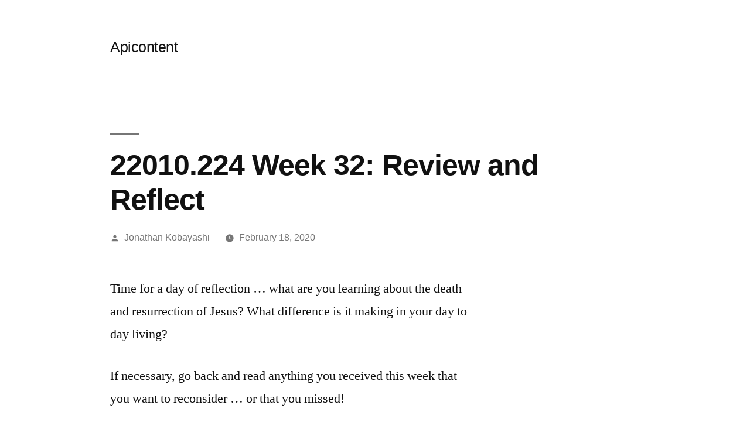

--- FILE ---
content_type: text/html; charset=UTF-8
request_url: https://apicontent.jesusonline.com/time-with-god/devotion/22010-224-week-32-review-and-reflect
body_size: 8719
content:
<!doctype html>
<html lang="en-US">
<head>
	<meta charset="UTF-8" />
	<meta name="viewport" content="width=device-width, initial-scale=1.0" />
	<link rel="profile" href="https://gmpg.org/xfn/11" />
	<title>22010.224 Week 32: Review and Reflect &#8211; Apicontent</title>
<meta name='robots' content='noindex, nofollow' />
	<style>img:is([sizes="auto" i], [sizes^="auto," i]) { contain-intrinsic-size: 3000px 1500px }</style>
	<link rel="alternate" type="application/rss+xml" title="Apicontent &raquo; Feed" href="https://apicontent.jesusonline.com/feed" />
<link rel="alternate" type="application/rss+xml" title="Apicontent &raquo; Comments Feed" href="https://apicontent.jesusonline.com/comments/feed" />
<script>
window._wpemojiSettings = {"baseUrl":"https:\/\/s.w.org\/images\/core\/emoji\/16.0.1\/72x72\/","ext":".png","svgUrl":"https:\/\/s.w.org\/images\/core\/emoji\/16.0.1\/svg\/","svgExt":".svg","source":{"concatemoji":"https:\/\/apicontent.jesusonline.com\/wp-includes\/js\/wp-emoji-release.min.js?ver=6.8.3"}};
/*! This file is auto-generated */
!function(s,n){var o,i,e;function c(e){try{var t={supportTests:e,timestamp:(new Date).valueOf()};sessionStorage.setItem(o,JSON.stringify(t))}catch(e){}}function p(e,t,n){e.clearRect(0,0,e.canvas.width,e.canvas.height),e.fillText(t,0,0);var t=new Uint32Array(e.getImageData(0,0,e.canvas.width,e.canvas.height).data),a=(e.clearRect(0,0,e.canvas.width,e.canvas.height),e.fillText(n,0,0),new Uint32Array(e.getImageData(0,0,e.canvas.width,e.canvas.height).data));return t.every(function(e,t){return e===a[t]})}function u(e,t){e.clearRect(0,0,e.canvas.width,e.canvas.height),e.fillText(t,0,0);for(var n=e.getImageData(16,16,1,1),a=0;a<n.data.length;a++)if(0!==n.data[a])return!1;return!0}function f(e,t,n,a){switch(t){case"flag":return n(e,"\ud83c\udff3\ufe0f\u200d\u26a7\ufe0f","\ud83c\udff3\ufe0f\u200b\u26a7\ufe0f")?!1:!n(e,"\ud83c\udde8\ud83c\uddf6","\ud83c\udde8\u200b\ud83c\uddf6")&&!n(e,"\ud83c\udff4\udb40\udc67\udb40\udc62\udb40\udc65\udb40\udc6e\udb40\udc67\udb40\udc7f","\ud83c\udff4\u200b\udb40\udc67\u200b\udb40\udc62\u200b\udb40\udc65\u200b\udb40\udc6e\u200b\udb40\udc67\u200b\udb40\udc7f");case"emoji":return!a(e,"\ud83e\udedf")}return!1}function g(e,t,n,a){var r="undefined"!=typeof WorkerGlobalScope&&self instanceof WorkerGlobalScope?new OffscreenCanvas(300,150):s.createElement("canvas"),o=r.getContext("2d",{willReadFrequently:!0}),i=(o.textBaseline="top",o.font="600 32px Arial",{});return e.forEach(function(e){i[e]=t(o,e,n,a)}),i}function t(e){var t=s.createElement("script");t.src=e,t.defer=!0,s.head.appendChild(t)}"undefined"!=typeof Promise&&(o="wpEmojiSettingsSupports",i=["flag","emoji"],n.supports={everything:!0,everythingExceptFlag:!0},e=new Promise(function(e){s.addEventListener("DOMContentLoaded",e,{once:!0})}),new Promise(function(t){var n=function(){try{var e=JSON.parse(sessionStorage.getItem(o));if("object"==typeof e&&"number"==typeof e.timestamp&&(new Date).valueOf()<e.timestamp+604800&&"object"==typeof e.supportTests)return e.supportTests}catch(e){}return null}();if(!n){if("undefined"!=typeof Worker&&"undefined"!=typeof OffscreenCanvas&&"undefined"!=typeof URL&&URL.createObjectURL&&"undefined"!=typeof Blob)try{var e="postMessage("+g.toString()+"("+[JSON.stringify(i),f.toString(),p.toString(),u.toString()].join(",")+"));",a=new Blob([e],{type:"text/javascript"}),r=new Worker(URL.createObjectURL(a),{name:"wpTestEmojiSupports"});return void(r.onmessage=function(e){c(n=e.data),r.terminate(),t(n)})}catch(e){}c(n=g(i,f,p,u))}t(n)}).then(function(e){for(var t in e)n.supports[t]=e[t],n.supports.everything=n.supports.everything&&n.supports[t],"flag"!==t&&(n.supports.everythingExceptFlag=n.supports.everythingExceptFlag&&n.supports[t]);n.supports.everythingExceptFlag=n.supports.everythingExceptFlag&&!n.supports.flag,n.DOMReady=!1,n.readyCallback=function(){n.DOMReady=!0}}).then(function(){return e}).then(function(){var e;n.supports.everything||(n.readyCallback(),(e=n.source||{}).concatemoji?t(e.concatemoji):e.wpemoji&&e.twemoji&&(t(e.twemoji),t(e.wpemoji)))}))}((window,document),window._wpemojiSettings);
</script>
<style id='wp-emoji-styles-inline-css'>

	img.wp-smiley, img.emoji {
		display: inline !important;
		border: none !important;
		box-shadow: none !important;
		height: 1em !important;
		width: 1em !important;
		margin: 0 0.07em !important;
		vertical-align: -0.1em !important;
		background: none !important;
		padding: 0 !important;
	}
</style>
<link rel='stylesheet' id='wp-block-library-css' href='https://apicontent.jesusonline.com/wp-includes/css/dist/block-library/style.min.css?ver=6.8.3' media='all' />
<style id='wp-block-library-theme-inline-css'>
.wp-block-audio :where(figcaption){color:#555;font-size:13px;text-align:center}.is-dark-theme .wp-block-audio :where(figcaption){color:#ffffffa6}.wp-block-audio{margin:0 0 1em}.wp-block-code{border:1px solid #ccc;border-radius:4px;font-family:Menlo,Consolas,monaco,monospace;padding:.8em 1em}.wp-block-embed :where(figcaption){color:#555;font-size:13px;text-align:center}.is-dark-theme .wp-block-embed :where(figcaption){color:#ffffffa6}.wp-block-embed{margin:0 0 1em}.blocks-gallery-caption{color:#555;font-size:13px;text-align:center}.is-dark-theme .blocks-gallery-caption{color:#ffffffa6}:root :where(.wp-block-image figcaption){color:#555;font-size:13px;text-align:center}.is-dark-theme :root :where(.wp-block-image figcaption){color:#ffffffa6}.wp-block-image{margin:0 0 1em}.wp-block-pullquote{border-bottom:4px solid;border-top:4px solid;color:currentColor;margin-bottom:1.75em}.wp-block-pullquote cite,.wp-block-pullquote footer,.wp-block-pullquote__citation{color:currentColor;font-size:.8125em;font-style:normal;text-transform:uppercase}.wp-block-quote{border-left:.25em solid;margin:0 0 1.75em;padding-left:1em}.wp-block-quote cite,.wp-block-quote footer{color:currentColor;font-size:.8125em;font-style:normal;position:relative}.wp-block-quote:where(.has-text-align-right){border-left:none;border-right:.25em solid;padding-left:0;padding-right:1em}.wp-block-quote:where(.has-text-align-center){border:none;padding-left:0}.wp-block-quote.is-large,.wp-block-quote.is-style-large,.wp-block-quote:where(.is-style-plain){border:none}.wp-block-search .wp-block-search__label{font-weight:700}.wp-block-search__button{border:1px solid #ccc;padding:.375em .625em}:where(.wp-block-group.has-background){padding:1.25em 2.375em}.wp-block-separator.has-css-opacity{opacity:.4}.wp-block-separator{border:none;border-bottom:2px solid;margin-left:auto;margin-right:auto}.wp-block-separator.has-alpha-channel-opacity{opacity:1}.wp-block-separator:not(.is-style-wide):not(.is-style-dots){width:100px}.wp-block-separator.has-background:not(.is-style-dots){border-bottom:none;height:1px}.wp-block-separator.has-background:not(.is-style-wide):not(.is-style-dots){height:2px}.wp-block-table{margin:0 0 1em}.wp-block-table td,.wp-block-table th{word-break:normal}.wp-block-table :where(figcaption){color:#555;font-size:13px;text-align:center}.is-dark-theme .wp-block-table :where(figcaption){color:#ffffffa6}.wp-block-video :where(figcaption){color:#555;font-size:13px;text-align:center}.is-dark-theme .wp-block-video :where(figcaption){color:#ffffffa6}.wp-block-video{margin:0 0 1em}:root :where(.wp-block-template-part.has-background){margin-bottom:0;margin-top:0;padding:1.25em 2.375em}
</style>
<style id='classic-theme-styles-inline-css'>
/*! This file is auto-generated */
.wp-block-button__link{color:#fff;background-color:#32373c;border-radius:9999px;box-shadow:none;text-decoration:none;padding:calc(.667em + 2px) calc(1.333em + 2px);font-size:1.125em}.wp-block-file__button{background:#32373c;color:#fff;text-decoration:none}
</style>
<style id='global-styles-inline-css'>
:root{--wp--preset--aspect-ratio--square: 1;--wp--preset--aspect-ratio--4-3: 4/3;--wp--preset--aspect-ratio--3-4: 3/4;--wp--preset--aspect-ratio--3-2: 3/2;--wp--preset--aspect-ratio--2-3: 2/3;--wp--preset--aspect-ratio--16-9: 16/9;--wp--preset--aspect-ratio--9-16: 9/16;--wp--preset--color--black: #000000;--wp--preset--color--cyan-bluish-gray: #abb8c3;--wp--preset--color--white: #FFF;--wp--preset--color--pale-pink: #f78da7;--wp--preset--color--vivid-red: #cf2e2e;--wp--preset--color--luminous-vivid-orange: #ff6900;--wp--preset--color--luminous-vivid-amber: #fcb900;--wp--preset--color--light-green-cyan: #7bdcb5;--wp--preset--color--vivid-green-cyan: #00d084;--wp--preset--color--pale-cyan-blue: #8ed1fc;--wp--preset--color--vivid-cyan-blue: #0693e3;--wp--preset--color--vivid-purple: #9b51e0;--wp--preset--color--primary: #0073a8;--wp--preset--color--secondary: #005075;--wp--preset--color--dark-gray: #111;--wp--preset--color--light-gray: #767676;--wp--preset--gradient--vivid-cyan-blue-to-vivid-purple: linear-gradient(135deg,rgba(6,147,227,1) 0%,rgb(155,81,224) 100%);--wp--preset--gradient--light-green-cyan-to-vivid-green-cyan: linear-gradient(135deg,rgb(122,220,180) 0%,rgb(0,208,130) 100%);--wp--preset--gradient--luminous-vivid-amber-to-luminous-vivid-orange: linear-gradient(135deg,rgba(252,185,0,1) 0%,rgba(255,105,0,1) 100%);--wp--preset--gradient--luminous-vivid-orange-to-vivid-red: linear-gradient(135deg,rgba(255,105,0,1) 0%,rgb(207,46,46) 100%);--wp--preset--gradient--very-light-gray-to-cyan-bluish-gray: linear-gradient(135deg,rgb(238,238,238) 0%,rgb(169,184,195) 100%);--wp--preset--gradient--cool-to-warm-spectrum: linear-gradient(135deg,rgb(74,234,220) 0%,rgb(151,120,209) 20%,rgb(207,42,186) 40%,rgb(238,44,130) 60%,rgb(251,105,98) 80%,rgb(254,248,76) 100%);--wp--preset--gradient--blush-light-purple: linear-gradient(135deg,rgb(255,206,236) 0%,rgb(152,150,240) 100%);--wp--preset--gradient--blush-bordeaux: linear-gradient(135deg,rgb(254,205,165) 0%,rgb(254,45,45) 50%,rgb(107,0,62) 100%);--wp--preset--gradient--luminous-dusk: linear-gradient(135deg,rgb(255,203,112) 0%,rgb(199,81,192) 50%,rgb(65,88,208) 100%);--wp--preset--gradient--pale-ocean: linear-gradient(135deg,rgb(255,245,203) 0%,rgb(182,227,212) 50%,rgb(51,167,181) 100%);--wp--preset--gradient--electric-grass: linear-gradient(135deg,rgb(202,248,128) 0%,rgb(113,206,126) 100%);--wp--preset--gradient--midnight: linear-gradient(135deg,rgb(2,3,129) 0%,rgb(40,116,252) 100%);--wp--preset--font-size--small: 19.5px;--wp--preset--font-size--medium: 20px;--wp--preset--font-size--large: 36.5px;--wp--preset--font-size--x-large: 42px;--wp--preset--font-size--normal: 22px;--wp--preset--font-size--huge: 49.5px;--wp--preset--spacing--20: 0.44rem;--wp--preset--spacing--30: 0.67rem;--wp--preset--spacing--40: 1rem;--wp--preset--spacing--50: 1.5rem;--wp--preset--spacing--60: 2.25rem;--wp--preset--spacing--70: 3.38rem;--wp--preset--spacing--80: 5.06rem;--wp--preset--shadow--natural: 6px 6px 9px rgba(0, 0, 0, 0.2);--wp--preset--shadow--deep: 12px 12px 50px rgba(0, 0, 0, 0.4);--wp--preset--shadow--sharp: 6px 6px 0px rgba(0, 0, 0, 0.2);--wp--preset--shadow--outlined: 6px 6px 0px -3px rgba(255, 255, 255, 1), 6px 6px rgba(0, 0, 0, 1);--wp--preset--shadow--crisp: 6px 6px 0px rgba(0, 0, 0, 1);}:where(.is-layout-flex){gap: 0.5em;}:where(.is-layout-grid){gap: 0.5em;}body .is-layout-flex{display: flex;}.is-layout-flex{flex-wrap: wrap;align-items: center;}.is-layout-flex > :is(*, div){margin: 0;}body .is-layout-grid{display: grid;}.is-layout-grid > :is(*, div){margin: 0;}:where(.wp-block-columns.is-layout-flex){gap: 2em;}:where(.wp-block-columns.is-layout-grid){gap: 2em;}:where(.wp-block-post-template.is-layout-flex){gap: 1.25em;}:where(.wp-block-post-template.is-layout-grid){gap: 1.25em;}.has-black-color{color: var(--wp--preset--color--black) !important;}.has-cyan-bluish-gray-color{color: var(--wp--preset--color--cyan-bluish-gray) !important;}.has-white-color{color: var(--wp--preset--color--white) !important;}.has-pale-pink-color{color: var(--wp--preset--color--pale-pink) !important;}.has-vivid-red-color{color: var(--wp--preset--color--vivid-red) !important;}.has-luminous-vivid-orange-color{color: var(--wp--preset--color--luminous-vivid-orange) !important;}.has-luminous-vivid-amber-color{color: var(--wp--preset--color--luminous-vivid-amber) !important;}.has-light-green-cyan-color{color: var(--wp--preset--color--light-green-cyan) !important;}.has-vivid-green-cyan-color{color: var(--wp--preset--color--vivid-green-cyan) !important;}.has-pale-cyan-blue-color{color: var(--wp--preset--color--pale-cyan-blue) !important;}.has-vivid-cyan-blue-color{color: var(--wp--preset--color--vivid-cyan-blue) !important;}.has-vivid-purple-color{color: var(--wp--preset--color--vivid-purple) !important;}.has-black-background-color{background-color: var(--wp--preset--color--black) !important;}.has-cyan-bluish-gray-background-color{background-color: var(--wp--preset--color--cyan-bluish-gray) !important;}.has-white-background-color{background-color: var(--wp--preset--color--white) !important;}.has-pale-pink-background-color{background-color: var(--wp--preset--color--pale-pink) !important;}.has-vivid-red-background-color{background-color: var(--wp--preset--color--vivid-red) !important;}.has-luminous-vivid-orange-background-color{background-color: var(--wp--preset--color--luminous-vivid-orange) !important;}.has-luminous-vivid-amber-background-color{background-color: var(--wp--preset--color--luminous-vivid-amber) !important;}.has-light-green-cyan-background-color{background-color: var(--wp--preset--color--light-green-cyan) !important;}.has-vivid-green-cyan-background-color{background-color: var(--wp--preset--color--vivid-green-cyan) !important;}.has-pale-cyan-blue-background-color{background-color: var(--wp--preset--color--pale-cyan-blue) !important;}.has-vivid-cyan-blue-background-color{background-color: var(--wp--preset--color--vivid-cyan-blue) !important;}.has-vivid-purple-background-color{background-color: var(--wp--preset--color--vivid-purple) !important;}.has-black-border-color{border-color: var(--wp--preset--color--black) !important;}.has-cyan-bluish-gray-border-color{border-color: var(--wp--preset--color--cyan-bluish-gray) !important;}.has-white-border-color{border-color: var(--wp--preset--color--white) !important;}.has-pale-pink-border-color{border-color: var(--wp--preset--color--pale-pink) !important;}.has-vivid-red-border-color{border-color: var(--wp--preset--color--vivid-red) !important;}.has-luminous-vivid-orange-border-color{border-color: var(--wp--preset--color--luminous-vivid-orange) !important;}.has-luminous-vivid-amber-border-color{border-color: var(--wp--preset--color--luminous-vivid-amber) !important;}.has-light-green-cyan-border-color{border-color: var(--wp--preset--color--light-green-cyan) !important;}.has-vivid-green-cyan-border-color{border-color: var(--wp--preset--color--vivid-green-cyan) !important;}.has-pale-cyan-blue-border-color{border-color: var(--wp--preset--color--pale-cyan-blue) !important;}.has-vivid-cyan-blue-border-color{border-color: var(--wp--preset--color--vivid-cyan-blue) !important;}.has-vivid-purple-border-color{border-color: var(--wp--preset--color--vivid-purple) !important;}.has-vivid-cyan-blue-to-vivid-purple-gradient-background{background: var(--wp--preset--gradient--vivid-cyan-blue-to-vivid-purple) !important;}.has-light-green-cyan-to-vivid-green-cyan-gradient-background{background: var(--wp--preset--gradient--light-green-cyan-to-vivid-green-cyan) !important;}.has-luminous-vivid-amber-to-luminous-vivid-orange-gradient-background{background: var(--wp--preset--gradient--luminous-vivid-amber-to-luminous-vivid-orange) !important;}.has-luminous-vivid-orange-to-vivid-red-gradient-background{background: var(--wp--preset--gradient--luminous-vivid-orange-to-vivid-red) !important;}.has-very-light-gray-to-cyan-bluish-gray-gradient-background{background: var(--wp--preset--gradient--very-light-gray-to-cyan-bluish-gray) !important;}.has-cool-to-warm-spectrum-gradient-background{background: var(--wp--preset--gradient--cool-to-warm-spectrum) !important;}.has-blush-light-purple-gradient-background{background: var(--wp--preset--gradient--blush-light-purple) !important;}.has-blush-bordeaux-gradient-background{background: var(--wp--preset--gradient--blush-bordeaux) !important;}.has-luminous-dusk-gradient-background{background: var(--wp--preset--gradient--luminous-dusk) !important;}.has-pale-ocean-gradient-background{background: var(--wp--preset--gradient--pale-ocean) !important;}.has-electric-grass-gradient-background{background: var(--wp--preset--gradient--electric-grass) !important;}.has-midnight-gradient-background{background: var(--wp--preset--gradient--midnight) !important;}.has-small-font-size{font-size: var(--wp--preset--font-size--small) !important;}.has-medium-font-size{font-size: var(--wp--preset--font-size--medium) !important;}.has-large-font-size{font-size: var(--wp--preset--font-size--large) !important;}.has-x-large-font-size{font-size: var(--wp--preset--font-size--x-large) !important;}
:where(.wp-block-post-template.is-layout-flex){gap: 1.25em;}:where(.wp-block-post-template.is-layout-grid){gap: 1.25em;}
:where(.wp-block-columns.is-layout-flex){gap: 2em;}:where(.wp-block-columns.is-layout-grid){gap: 2em;}
:root :where(.wp-block-pullquote){font-size: 1.5em;line-height: 1.6;}
</style>
<link rel='stylesheet' id='twentynineteen-style-css' href='https://apicontent.jesusonline.com/wp-content/themes/twentynineteen/style.css?ver=3.2' media='all' />
<link rel='stylesheet' id='twentynineteen-print-style-css' href='https://apicontent.jesusonline.com/wp-content/themes/twentynineteen/print.css?ver=3.2' media='print' />
<link rel="https://api.w.org/" href="https://apicontent.jesusonline.com/wp-json/" /><link rel="alternate" title="JSON" type="application/json" href="https://apicontent.jesusonline.com/wp-json/wp/v2/posts/8530" /><link rel="EditURI" type="application/rsd+xml" title="RSD" href="https://apicontent.jesusonline.com/xmlrpc.php?rsd" />
<meta name="generator" content="WordPress 6.8.3" />
<link rel="canonical" href="https://apicontent.jesusonline.com/time-with-god/devotion/22010-224-week-32-review-and-reflect" />
<link rel='shortlink' href='https://apicontent.jesusonline.com/?p=8530' />
<link rel="alternate" title="oEmbed (JSON)" type="application/json+oembed" href="https://apicontent.jesusonline.com/wp-json/oembed/1.0/embed?url=https%3A%2F%2Fapicontent.jesusonline.com%2Ftime-with-god%2Fdevotion%2F22010-224-week-32-review-and-reflect" />
<link rel="alternate" title="oEmbed (XML)" type="text/xml+oembed" href="https://apicontent.jesusonline.com/wp-json/oembed/1.0/embed?url=https%3A%2F%2Fapicontent.jesusonline.com%2Ftime-with-god%2Fdevotion%2F22010-224-week-32-review-and-reflect&#038;format=xml" />
<style>.recentcomments a{display:inline !important;padding:0 !important;margin:0 !important;}</style><link rel="icon" href="https://apicontent.jesusonline.com/wp-content/uploads/2019/11/cropped-logo-blue-32x32.png" sizes="32x32" />
<link rel="icon" href="https://apicontent.jesusonline.com/wp-content/uploads/2019/11/cropped-logo-blue-192x192.png" sizes="192x192" />
<link rel="apple-touch-icon" href="https://apicontent.jesusonline.com/wp-content/uploads/2019/11/cropped-logo-blue-180x180.png" />
<meta name="msapplication-TileImage" content="https://apicontent.jesusonline.com/wp-content/uploads/2019/11/cropped-logo-blue-270x270.png" />
</head>

<body class="wp-singular post-template-default single single-post postid-8530 single-format-standard wp-embed-responsive wp-theme-twentynineteen singular image-filters-enabled">
<div id="page" class="site">
	<a class="skip-link screen-reader-text" href="#content">
		Skip to content	</a>

		<header id="masthead" class="site-header">

			<div class="site-branding-container">
				<div class="site-branding">

									<p class="site-title"><a href="https://apicontent.jesusonline.com/" rel="home" >Apicontent</a></p>
			
			</div><!-- .site-branding -->
			</div><!-- .site-branding-container -->

					</header><!-- #masthead -->

	<div id="content" class="site-content">

	<div id="primary" class="content-area">
		<main id="main" class="site-main">

			
<article id="post-8530" class="post-8530 post type-post status-publish format-standard hentry category-time-with-god category-devotion series-22010-become-more-in-christ-365-series entry">
		<header class="entry-header">
		
<h1 class="entry-title">22010.224 Week 32: Review and Reflect</h1>
<div class="entry-meta">
	<span class="byline"><svg class="svg-icon" width="16" height="16" aria-hidden="true" role="img" focusable="false" viewBox="0 0 24 24" version="1.1" xmlns="http://www.w3.org/2000/svg" xmlns:xlink="http://www.w3.org/1999/xlink"><path d="M12 12c2.21 0 4-1.79 4-4s-1.79-4-4-4-4 1.79-4 4 1.79 4 4 4zm0 2c-2.67 0-8 1.34-8 4v2h16v-2c0-2.66-5.33-4-8-4z"></path><path d="M0 0h24v24H0z" fill="none"></path></svg><span class="screen-reader-text">Posted by</span><span class="author vcard"><a class="url fn n" href="https://apicontent.jesusonline.com/author/jonathan">Jonathan Kobayashi</a></span></span>	<span class="posted-on"><svg class="svg-icon" width="16" height="16" aria-hidden="true" role="img" focusable="false" xmlns="http://www.w3.org/2000/svg" viewBox="0 0 24 24"><defs><path id="a" d="M0 0h24v24H0V0z"></path></defs><clipPath id="b"><use xlink:href="#a" overflow="visible"></use></clipPath><path clip-path="url(#b)" d="M12 2C6.5 2 2 6.5 2 12s4.5 10 10 10 10-4.5 10-10S17.5 2 12 2zm4.2 14.2L11 13V7h1.5v5.2l4.5 2.7-.8 1.3z"></path></svg><a href="https://apicontent.jesusonline.com/time-with-god/devotion/22010-224-week-32-review-and-reflect" rel="bookmark"><time class="entry-date published" datetime="2020-02-18T22:00:15+00:00">February 18, 2020</time><time class="updated" datetime="2025-01-07T04:50:08+00:00">January 7, 2025</time></a></span>	<span class="comment-count">
					</span>
	</div><!-- .entry-meta -->
		</header>
	
	<div class="entry-content">
		
<p>Time for a day of reflection … what are you learning about the death and resurrection of Jesus? What difference is it making in your day to day living?</p>



<p>If necessary, go back and read anything you received this week that you want to reconsider … or that you missed!</p>



<h3 class="wp-block-heading">Quick Links</h3>



<h4 class="wp-block-heading"><a href="https://apicontent.jesusonline.com/pwa/time-with-god/22010-218-forgiveness">Forgiveness</a></h4>



<h4 class="wp-block-heading"><a href="https://apicontent.jesusonline.com/pwa/time-with-god/devotion/22010-219-jesus-died-for-us">Jesus Died for Us!</a></h4>



<h4 class="wp-block-heading"><a href="https://apicontent.jesusonline.com/pwa/time-with-god/devotion/22010-220-hope-in-times-of-despair">Hope in Times of Despair</a></h4>



<h4 class="wp-block-heading"><a href="https://apicontent.jesusonline.com/pwa/time-with-god/devotion/22010-221-love-that-results-in-courage">Love that Results in Courage</a></h4>



<h4 class="wp-block-heading"><a href="https://apicontent.jesusonline.com/pwa/time-with-god/devotion/22010-222-he-has-risen">He Has Risen!</a></h4>



<h4 class="wp-block-heading"><a href="https://apicontent.jesusonline.com/pwa/time-with-god/devotion/22010-223-but-they-did-not-believe">But They Did Not Believe</a></h4>



<h3 class="wp-block-heading">Reflection</h3>



<p>This week’s lesson confronted us with the hard truth of forgiveness. The lesson ended with this question:</p>



<p>Are there people in your life you can’t or won’t forgive?</p>



<p>Take some time alone with God to confess your inability to forgive, and ask the Holy Spirit to forgive them through you. As you rely on Him, He will give you the power!</p>



<p>Forgiveness can be an ongoing process! Take a few moments to&nbsp;<em>once again</em>&nbsp;consider the above question and spend time with God, allowing him to work in your heart.</p>



<p>This week’s devotionals brought us to the passages in the Bible describing the actual death and resurrection of Jesus!</p>



<p>What emotions did you have as you read about Jesus’ death?</p>



<p>What thoughts did you have as you read the words, “He is risen!”</p>



<p>Beth Yoe challenged us with these words:</p>



<p>“Oh that all of our passions and desires would always lead us to Jesus! There is a difference between simply knowing Jesus as a person and passionately loving Him as our Lord. When we are inspired with love and delighted by His presence, it is not a compulsion but a pleasure to walk with Him. Just as a child who adores their father’s company, our delight in Him should be prompted by joy.”</p>



<p>What steps do you need to take to experience passion and desire that leads to Jesus?</p>



<h3 class="wp-block-heading">Go a Step Beyond</h3>



<p>As you consider the resurrection of Jesus, take a few minutes to check out this video: <a href="https://apicontent.jesusonline.com/video/75999-22010-224-proofs-of-the-resurrection-of-jesus-christ" data-type="post" data-id="13025">Proofs of the Resurrection of Jesus Christ?</a></p>



<h3 class="wp-block-heading">Write It on Your Heart</h3>



<p>Take a few minutes to memorize these verses:</p>



<p>“Let all bitterness, wrath, anger, clamor, and evil speaking be put away from you, with all malice. And be kind to one another, tenderhearted, forgiving one another, just as God in Christ forgave you.” —Ephesians 4:31–32, NKJV</p>
	</div><!-- .entry-content -->

	<footer class="entry-footer">
		<span class="byline"><svg class="svg-icon" width="16" height="16" aria-hidden="true" role="img" focusable="false" viewBox="0 0 24 24" version="1.1" xmlns="http://www.w3.org/2000/svg" xmlns:xlink="http://www.w3.org/1999/xlink"><path d="M12 12c2.21 0 4-1.79 4-4s-1.79-4-4-4-4 1.79-4 4 1.79 4 4 4zm0 2c-2.67 0-8 1.34-8 4v2h16v-2c0-2.66-5.33-4-8-4z"></path><path d="M0 0h24v24H0z" fill="none"></path></svg><span class="screen-reader-text">Posted by</span><span class="author vcard"><a class="url fn n" href="https://apicontent.jesusonline.com/author/jonathan">Jonathan Kobayashi</a></span></span><span class="posted-on"><svg class="svg-icon" width="16" height="16" aria-hidden="true" role="img" focusable="false" xmlns="http://www.w3.org/2000/svg" viewBox="0 0 24 24"><defs><path id="a" d="M0 0h24v24H0V0z"></path></defs><clipPath id="b"><use xlink:href="#a" overflow="visible"></use></clipPath><path clip-path="url(#b)" d="M12 2C6.5 2 2 6.5 2 12s4.5 10 10 10 10-4.5 10-10S17.5 2 12 2zm4.2 14.2L11 13V7h1.5v5.2l4.5 2.7-.8 1.3z"></path></svg><a href="https://apicontent.jesusonline.com/time-with-god/devotion/22010-224-week-32-review-and-reflect" rel="bookmark"><time class="entry-date published" datetime="2020-02-18T22:00:15+00:00">February 18, 2020</time><time class="updated" datetime="2025-01-07T04:50:08+00:00">January 7, 2025</time></a></span><span class="cat-links"><svg class="svg-icon" width="16" height="16" aria-hidden="true" role="img" focusable="false" xmlns="http://www.w3.org/2000/svg" viewBox="0 0 24 24"><path d="M10 4H4c-1.1 0-1.99.9-1.99 2L2 18c0 1.1.9 2 2 2h16c1.1 0 2-.9 2-2V8c0-1.1-.9-2-2-2h-8l-2-2z"></path><path d="M0 0h24v24H0z" fill="none"></path></svg><span class="screen-reader-text">Posted in</span><a href="https://apicontent.jesusonline.com/category/time-with-god" rel="category tag">Time with God</a>, <a href="https://apicontent.jesusonline.com/category/time-with-god/devotion" rel="category tag">Devotion</a></span>	</footer><!-- .entry-footer -->

				
</article><!-- #post-8530 -->

	<nav class="navigation post-navigation" aria-label="Posts">
		<h2 class="screen-reader-text">Post navigation</h2>
		<div class="nav-links"><div class="nav-previous"><a href="https://apicontent.jesusonline.com/time-with-god/devotion/22010-231-week-33-review-and-reflect" rel="prev"><span class="meta-nav" aria-hidden="true">Previous Post</span> <span class="screen-reader-text">Previous post:</span> <br/><span class="post-title">22010.231 Week 33: Review and Reflect</span></a></div><div class="nav-next"><a href="https://apicontent.jesusonline.com/time-with-god/devotion/22010-217-week-31-review-and-reflect" rel="next"><span class="meta-nav" aria-hidden="true">Next Post</span> <span class="screen-reader-text">Next post:</span> <br/><span class="post-title">22010.217 Week 31: Review and Reflect</span></a></div></div>
	</nav>
		</main><!-- #main -->
	</div><!-- #primary -->


	</div><!-- #content -->

	<footer id="colophon" class="site-footer">
		
	<aside class="widget-area" aria-label="Footer">
							<div class="widget-column footer-widget-1">
					<section id="search-2" class="widget widget_search"><form role="search" method="get" class="search-form" action="https://apicontent.jesusonline.com/">
				<label>
					<span class="screen-reader-text">Search for:</span>
					<input type="search" class="search-field" placeholder="Search &hellip;" value="" name="s" />
				</label>
				<input type="submit" class="search-submit" value="Search" />
			</form></section>
		<section id="recent-posts-2" class="widget widget_recent_entries">
		<h2 class="widget-title">Recent Posts</h2><nav aria-label="Recent Posts">
		<ul>
											<li>
					<a href="https://apicontent.jesusonline.com/uncategorized/88427-more-questions">88427 More Questions?</a>
									</li>
											<li>
					<a href="https://apicontent.jesusonline.com/uncategorized/88426-i-have-questions-about-church">88426 I Have Questions About Church</a>
									</li>
											<li>
					<a href="https://apicontent.jesusonline.com/uncategorized/88423-i-want-to-know-jesus-more">88423 I Want to Know Jesus Better</a>
									</li>
											<li>
					<a href="https://apicontent.jesusonline.com/uncategorized/88424-how-should-i-handle-my-current-relationships">88424 How Should I Handle My Current Relationships?</a>
									</li>
											<li>
					<a href="https://apicontent.jesusonline.com/uncategorized/88425-im-afraid">88425 I&#8217;m Afraid…</a>
									</li>
					</ul>

		</nav></section><section id="recent-comments-2" class="widget widget_recent_comments"><h2 class="widget-title">Recent Comments</h2><nav aria-label="Recent Comments"><ul id="recentcomments"><li class="recentcomments"><span class="comment-author-link"><a href="http://Brasil%20/%20São%20Paulo." class="url" rel="ugc external nofollow">Jailma</a></span> on <a href="https://apicontent.jesusonline.com/time-with-god/23301-how-to-use-this-prayer-guide#comment-81">23301 How to Use This Prayer Guide</a></li><li class="recentcomments"><span class="comment-author-link"><a href="http://Brasil%20/%20São%20Paulo." class="url" rel="ugc external nofollow">Jailma</a></span> on <a href="https://apicontent.jesusonline.com/discipleship/32331-a-child-of-god#comment-80">32331 A CHILD of God</a></li><li class="recentcomments"><span class="comment-author-link"><a href="http://Brasil%20/%20São%20Paulo." class="url" rel="ugc external nofollow">Jailma</a></span> on <a href="https://apicontent.jesusonline.com/discipleship/32320-what-the-bible-says-about-the-new-you#comment-79">32320 What the Bible Says About the New You</a></li><li class="recentcomments"><span class="comment-author-link"><a href="http://Brasil%20/%20São%20Paulo." class="url" rel="ugc external nofollow">Jailma</a></span> on <a href="https://apicontent.jesusonline.com/time-with-god/20014-retreat-time-with-god#comment-78">20014 Retreat Time with God</a></li><li class="recentcomments"><span class="comment-author-link"><a href="http://Brasil%20/%20São%20Paulo." class="url" rel="ugc external nofollow">Jailma</a></span> on <a href="https://apicontent.jesusonline.com/time-with-god/20014-retreat-time-with-god#comment-77">20014 Retreat Time with God</a></li></ul></nav></section><section id="archives-2" class="widget widget_archive"><h2 class="widget-title">Archives</h2><nav aria-label="Archives">
			<ul>
					<li><a href='https://apicontent.jesusonline.com/2026/01'>January 2026</a></li>
	<li><a href='https://apicontent.jesusonline.com/2025/12'>December 2025</a></li>
	<li><a href='https://apicontent.jesusonline.com/2025/11'>November 2025</a></li>
	<li><a href='https://apicontent.jesusonline.com/2025/10'>October 2025</a></li>
	<li><a href='https://apicontent.jesusonline.com/2025/09'>September 2025</a></li>
	<li><a href='https://apicontent.jesusonline.com/2025/08'>August 2025</a></li>
	<li><a href='https://apicontent.jesusonline.com/2025/07'>July 2025</a></li>
	<li><a href='https://apicontent.jesusonline.com/2025/04'>April 2025</a></li>
	<li><a href='https://apicontent.jesusonline.com/2025/03'>March 2025</a></li>
	<li><a href='https://apicontent.jesusonline.com/2025/01'>January 2025</a></li>
	<li><a href='https://apicontent.jesusonline.com/2024/11'>November 2024</a></li>
	<li><a href='https://apicontent.jesusonline.com/2024/08'>August 2024</a></li>
	<li><a href='https://apicontent.jesusonline.com/2024/07'>July 2024</a></li>
	<li><a href='https://apicontent.jesusonline.com/2024/04'>April 2024</a></li>
	<li><a href='https://apicontent.jesusonline.com/2024/03'>March 2024</a></li>
	<li><a href='https://apicontent.jesusonline.com/2024/02'>February 2024</a></li>
	<li><a href='https://apicontent.jesusonline.com/2024/01'>January 2024</a></li>
	<li><a href='https://apicontent.jesusonline.com/2023/12'>December 2023</a></li>
	<li><a href='https://apicontent.jesusonline.com/2023/11'>November 2023</a></li>
	<li><a href='https://apicontent.jesusonline.com/2023/10'>October 2023</a></li>
	<li><a href='https://apicontent.jesusonline.com/2023/09'>September 2023</a></li>
	<li><a href='https://apicontent.jesusonline.com/2023/08'>August 2023</a></li>
	<li><a href='https://apicontent.jesusonline.com/2023/07'>July 2023</a></li>
	<li><a href='https://apicontent.jesusonline.com/2022/12'>December 2022</a></li>
	<li><a href='https://apicontent.jesusonline.com/2022/11'>November 2022</a></li>
	<li><a href='https://apicontent.jesusonline.com/2022/10'>October 2022</a></li>
	<li><a href='https://apicontent.jesusonline.com/2022/09'>September 2022</a></li>
	<li><a href='https://apicontent.jesusonline.com/2022/08'>August 2022</a></li>
	<li><a href='https://apicontent.jesusonline.com/2022/07'>July 2022</a></li>
	<li><a href='https://apicontent.jesusonline.com/2022/04'>April 2022</a></li>
	<li><a href='https://apicontent.jesusonline.com/2022/03'>March 2022</a></li>
	<li><a href='https://apicontent.jesusonline.com/2021/11'>November 2021</a></li>
	<li><a href='https://apicontent.jesusonline.com/2021/09'>September 2021</a></li>
	<li><a href='https://apicontent.jesusonline.com/2021/08'>August 2021</a></li>
	<li><a href='https://apicontent.jesusonline.com/2021/03'>March 2021</a></li>
	<li><a href='https://apicontent.jesusonline.com/2021/02'>February 2021</a></li>
	<li><a href='https://apicontent.jesusonline.com/2021/01'>January 2021</a></li>
	<li><a href='https://apicontent.jesusonline.com/2020/10'>October 2020</a></li>
	<li><a href='https://apicontent.jesusonline.com/2020/08'>August 2020</a></li>
	<li><a href='https://apicontent.jesusonline.com/2020/07'>July 2020</a></li>
	<li><a href='https://apicontent.jesusonline.com/2020/05'>May 2020</a></li>
	<li><a href='https://apicontent.jesusonline.com/2020/04'>April 2020</a></li>
	<li><a href='https://apicontent.jesusonline.com/2020/03'>March 2020</a></li>
	<li><a href='https://apicontent.jesusonline.com/2020/02'>February 2020</a></li>
	<li><a href='https://apicontent.jesusonline.com/2020/01'>January 2020</a></li>
	<li><a href='https://apicontent.jesusonline.com/2019/12'>December 2019</a></li>
	<li><a href='https://apicontent.jesusonline.com/2019/11'>November 2019</a></li>
	<li><a href='https://apicontent.jesusonline.com/2019/10'>October 2019</a></li>
	<li><a href='https://apicontent.jesusonline.com/2019/09'>September 2019</a></li>
	<li><a href='https://apicontent.jesusonline.com/2019/07'>July 2019</a></li>
			</ul>

			</nav></section><section id="categories-2" class="widget widget_categories"><h2 class="widget-title">Categories</h2><nav aria-label="Categories">
			<ul>
					<li class="cat-item cat-item-330"><a href="https://apicontent.jesusonline.com/category/jo-training">JO Training</a>
</li>
	<li class="cat-item cat-item-297"><a href="https://apicontent.jesusonline.com/category/partner-ministries">Partner Ministries</a>
</li>
	<li class="cat-item cat-item-287"><a href="https://apicontent.jesusonline.com/category/language">Language</a>
</li>
	<li class="cat-item cat-item-273"><a href="https://apicontent.jesusonline.com/category/where-are-you-at-with-god">Where Are You At With God?</a>
</li>
	<li class="cat-item cat-item-136"><a href="https://apicontent.jesusonline.com/category/recommended">Recommended</a>
</li>
	<li class="cat-item cat-item-159"><a href="https://apicontent.jesusonline.com/category/settings">Settings</a>
</li>
	<li class="cat-item cat-item-155"><a href="https://apicontent.jesusonline.com/category/about-us">About Us</a>
</li>
	<li class="cat-item cat-item-164"><a href="https://apicontent.jesusonline.com/category/godly-relationships">Godly Relationships</a>
</li>
	<li class="cat-item cat-item-172"><a href="https://apicontent.jesusonline.com/category/help">Help</a>
</li>
	<li class="cat-item cat-item-238"><a href="https://apicontent.jesusonline.com/category/books">Books</a>
</li>
	<li class="cat-item cat-item-252"><a href="https://apicontent.jesusonline.com/category/welcome">Welcome</a>
</li>
	<li class="cat-item cat-item-263"><a href="https://apicontent.jesusonline.com/category/find-what-you-want">Find What You Want</a>
</li>
	<li class="cat-item cat-item-267"><a href="https://apicontent.jesusonline.com/category/explore">Explore</a>
</li>
	<li class="cat-item cat-item-67"><a href="https://apicontent.jesusonline.com/category/next-steps-for-new-believers">Next Steps for New Believers</a>
</li>
	<li class="cat-item cat-item-66"><a href="https://apicontent.jesusonline.com/category/eternal-answers">Eternal Answers</a>
</li>
	<li class="cat-item cat-item-65"><a href="https://apicontent.jesusonline.com/category/are-you-going-to-heaven">Are You Going to Heaven?</a>
</li>
	<li class="cat-item cat-item-64"><a href="https://apicontent.jesusonline.com/category/know-god-personally">Know God Personally</a>
</li>
	<li class="cat-item cat-item-61"><a href="https://apicontent.jesusonline.com/category/life-has-purpose">Life Has Purpose</a>
</li>
	<li class="cat-item cat-item-60"><a href="https://apicontent.jesusonline.com/category/god-is-hope">God Is Hope</a>
</li>
	<li class="cat-item cat-item-59"><a href="https://apicontent.jesusonline.com/category/why-jesus">Why Jesus?</a>
</li>
	<li class="cat-item cat-item-43"><a href="https://apicontent.jesusonline.com/category/video">Video</a>
</li>
	<li class="cat-item cat-item-42"><a href="https://apicontent.jesusonline.com/category/time-with-god/the-bible">The Bible</a>
</li>
	<li class="cat-item cat-item-30"><a href="https://apicontent.jesusonline.com/category/time-with-god/worship">Worship</a>
</li>
	<li class="cat-item cat-item-29"><a href="https://apicontent.jesusonline.com/category/time-with-god/bible-courses">Bible Courses</a>
</li>
	<li class="cat-item cat-item-28"><a href="https://apicontent.jesusonline.com/category/time-with-god/bible-study-tool">Bible Study Tool</a>
</li>
	<li class="cat-item cat-item-27"><a href="https://apicontent.jesusonline.com/category/time-with-god/prayer">Prayer</a>
</li>
	<li class="cat-item cat-item-23"><a href="https://apicontent.jesusonline.com/category/time-with-god/bible-study">Bible Study</a>
</li>
	<li class="cat-item cat-item-21"><a href="https://apicontent.jesusonline.com/category/time-with-god">Time with God</a>
</li>
	<li class="cat-item cat-item-2"><a href="https://apicontent.jesusonline.com/category/time-with-god/devotion">Devotion</a>
</li>
	<li class="cat-item cat-item-3"><a href="https://apicontent.jesusonline.com/category/discipleship">Discipleship</a>
</li>
	<li class="cat-item cat-item-4"><a href="https://apicontent.jesusonline.com/category/evangelism">Evangelism</a>
</li>
	<li class="cat-item cat-item-5"><a href="https://apicontent.jesusonline.com/category/facts-for-faith">Facts for Faith</a>
</li>
	<li class="cat-item cat-item-1"><a href="https://apicontent.jesusonline.com/category/uncategorized">Uncategorized</a>
</li>
			</ul>

			</nav></section><section id="meta-2" class="widget widget_meta"><h2 class="widget-title">Meta</h2><nav aria-label="Meta">
		<ul>
						<li><a href="https://apicontent.jesusonline.com/new-access">Log in</a></li>
			<li><a href="https://apicontent.jesusonline.com/feed">Entries feed</a></li>
			<li><a href="https://apicontent.jesusonline.com/comments/feed">Comments feed</a></li>

			<li><a href="https://wordpress.org/">WordPress.org</a></li>
		</ul>

		</nav></section>					</div>
					</aside><!-- .widget-area -->

			<div class="site-info">
										<a class="site-name" href="https://apicontent.jesusonline.com/" rel="home">Apicontent</a>,
						<a href="https://wordpress.org/" class="imprint">
				Proudly powered by WordPress.			</a>
								</div><!-- .site-info -->
	</footer><!-- #colophon -->

</div><!-- #page -->

<script type="speculationrules">
{"prefetch":[{"source":"document","where":{"and":[{"href_matches":"\/*"},{"not":{"href_matches":["\/wp-*.php","\/wp-admin\/*","\/wp-content\/uploads\/*","\/wp-content\/*","\/wp-content\/plugins\/*","\/wp-content\/themes\/twentynineteen\/*","\/*\\?(.+)"]}},{"not":{"selector_matches":"a[rel~=\"nofollow\"]"}},{"not":{"selector_matches":".no-prefetch, .no-prefetch a"}}]},"eagerness":"conservative"}]}
</script>

</body>
</html>
